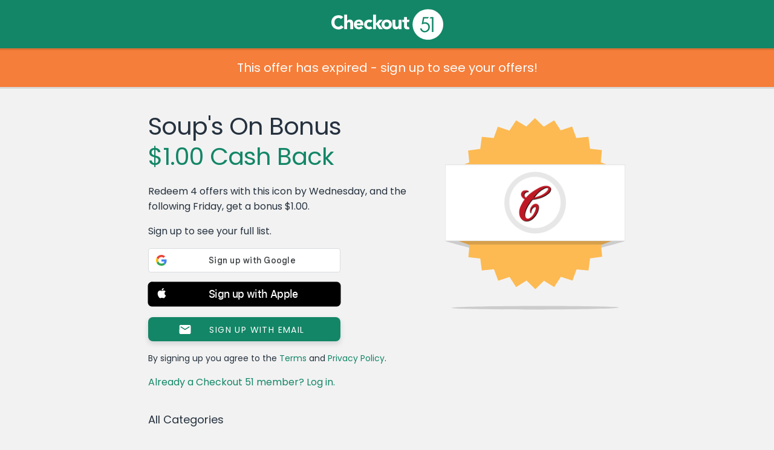

--- FILE ---
content_type: text/javascript; charset=utf-8
request_url: https://app.link/_r?sdk=web2.86.5&branch_key=key_live_loslNUuyCwAXWKQcgg0Hxlmorrasq6Yx&callback=branch_callback__0
body_size: 68
content:
/**/ typeof branch_callback__0 === 'function' && branch_callback__0("1543607485868079386");